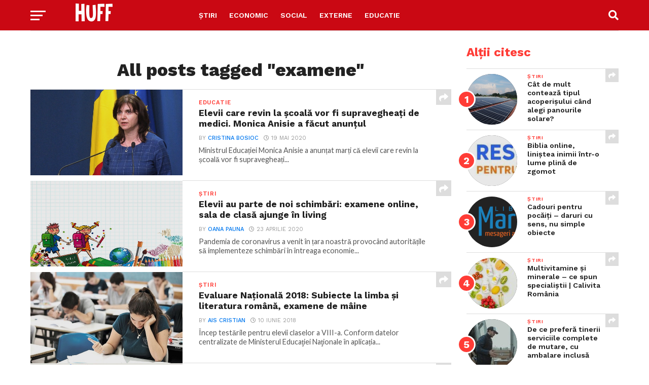

--- FILE ---
content_type: text/html; charset=utf-8
request_url: https://www.google.com/recaptcha/api2/aframe
body_size: 268
content:
<!DOCTYPE HTML><html><head><meta http-equiv="content-type" content="text/html; charset=UTF-8"></head><body><script nonce="8Gp3PwBpV_W3ie8M_mj9cA">/** Anti-fraud and anti-abuse applications only. See google.com/recaptcha */ try{var clients={'sodar':'https://pagead2.googlesyndication.com/pagead/sodar?'};window.addEventListener("message",function(a){try{if(a.source===window.parent){var b=JSON.parse(a.data);var c=clients[b['id']];if(c){var d=document.createElement('img');d.src=c+b['params']+'&rc='+(localStorage.getItem("rc::a")?sessionStorage.getItem("rc::b"):"");window.document.body.appendChild(d);sessionStorage.setItem("rc::e",parseInt(sessionStorage.getItem("rc::e")||0)+1);localStorage.setItem("rc::h",'1768707884004');}}}catch(b){}});window.parent.postMessage("_grecaptcha_ready", "*");}catch(b){}</script></body></html>